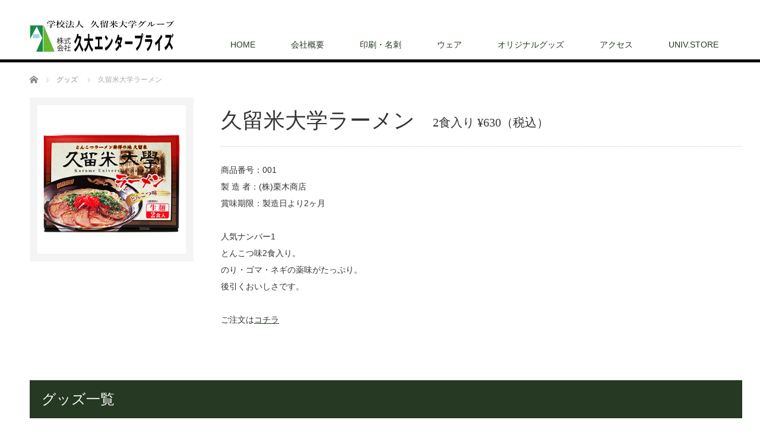

--- FILE ---
content_type: text/html; charset=UTF-8
request_url: https://kurume-u-ep.jp/staff/ramen/
body_size: 8664
content:
<!DOCTYPE html>
<html lang="ja">
<head>

<link rel="shortcut icon" href="https://kurume-u-ep.jp/wp/wp-content/uploads/tcd-w/favicon-1.ico" />

<meta charset="UTF-8">
<meta name="viewport" content="width=1200">
<!--[if IE]><meta http-equiv="X-UA-Compatible" content="IE=edge,chrome=1"><![endif]-->
<title>久留米大学ラーメン | 株式会社久大エンタープライズ</title>
<meta name="description" content="						">
<link rel="pingback" href="https://kurume-u-ep.jp/wp/xmlrpc.php">
<link rel='dns-prefetch' href='//s.w.org' />
<link rel="alternate" type="application/rss+xml" title="株式会社久大エンタープライズ &raquo; フィード" href="https://kurume-u-ep.jp/feed/" />
<link rel="alternate" type="application/rss+xml" title="株式会社久大エンタープライズ &raquo; コメントフィード" href="https://kurume-u-ep.jp/comments/feed/" />
		<script type="text/javascript">
			window._wpemojiSettings = {"baseUrl":"https:\/\/s.w.org\/images\/core\/emoji\/12.0.0-1\/72x72\/","ext":".png","svgUrl":"https:\/\/s.w.org\/images\/core\/emoji\/12.0.0-1\/svg\/","svgExt":".svg","source":{"concatemoji":"https:\/\/kurume-u-ep.jp\/wp\/wp-includes\/js\/wp-emoji-release.min.js?ver=5.2.21"}};
			!function(e,a,t){var n,r,o,i=a.createElement("canvas"),p=i.getContext&&i.getContext("2d");function s(e,t){var a=String.fromCharCode;p.clearRect(0,0,i.width,i.height),p.fillText(a.apply(this,e),0,0);e=i.toDataURL();return p.clearRect(0,0,i.width,i.height),p.fillText(a.apply(this,t),0,0),e===i.toDataURL()}function c(e){var t=a.createElement("script");t.src=e,t.defer=t.type="text/javascript",a.getElementsByTagName("head")[0].appendChild(t)}for(o=Array("flag","emoji"),t.supports={everything:!0,everythingExceptFlag:!0},r=0;r<o.length;r++)t.supports[o[r]]=function(e){if(!p||!p.fillText)return!1;switch(p.textBaseline="top",p.font="600 32px Arial",e){case"flag":return s([55356,56826,55356,56819],[55356,56826,8203,55356,56819])?!1:!s([55356,57332,56128,56423,56128,56418,56128,56421,56128,56430,56128,56423,56128,56447],[55356,57332,8203,56128,56423,8203,56128,56418,8203,56128,56421,8203,56128,56430,8203,56128,56423,8203,56128,56447]);case"emoji":return!s([55357,56424,55356,57342,8205,55358,56605,8205,55357,56424,55356,57340],[55357,56424,55356,57342,8203,55358,56605,8203,55357,56424,55356,57340])}return!1}(o[r]),t.supports.everything=t.supports.everything&&t.supports[o[r]],"flag"!==o[r]&&(t.supports.everythingExceptFlag=t.supports.everythingExceptFlag&&t.supports[o[r]]);t.supports.everythingExceptFlag=t.supports.everythingExceptFlag&&!t.supports.flag,t.DOMReady=!1,t.readyCallback=function(){t.DOMReady=!0},t.supports.everything||(n=function(){t.readyCallback()},a.addEventListener?(a.addEventListener("DOMContentLoaded",n,!1),e.addEventListener("load",n,!1)):(e.attachEvent("onload",n),a.attachEvent("onreadystatechange",function(){"complete"===a.readyState&&t.readyCallback()})),(n=t.source||{}).concatemoji?c(n.concatemoji):n.wpemoji&&n.twemoji&&(c(n.twemoji),c(n.wpemoji)))}(window,document,window._wpemojiSettings);
		</script>
		<style type="text/css">
img.wp-smiley,
img.emoji {
	display: inline !important;
	border: none !important;
	box-shadow: none !important;
	height: 1em !important;
	width: 1em !important;
	margin: 0 .07em !important;
	vertical-align: -0.1em !important;
	background: none !important;
	padding: 0 !important;
}
</style>
	<link rel='stylesheet' id='style-css'  href='https://kurume-u-ep.jp/wp/wp-content/themes/raw_child/style.css?ver=1.0.0' type='text/css' media='screen' />
<link rel='stylesheet' id='wp-block-library-css'  href='https://kurume-u-ep.jp/wp/wp-includes/css/dist/block-library/style.min.css?ver=5.2.21' type='text/css' media='all' />
<link rel='stylesheet' id='contact-form-7-css'  href='https://kurume-u-ep.jp/wp/wp-content/plugins/contact-form-7/includes/css/styles.css?ver=5.1.1' type='text/css' media='all' />
<link rel='stylesheet' id='parent-style-css'  href='https://kurume-u-ep.jp/wp/wp-content/themes/law_tcd031/style.css?ver=5.2.21' type='text/css' media='all' />
<link rel='stylesheet' id='child-style-css'  href='https://kurume-u-ep.jp/wp/wp-content/themes/raw_child/style.css?ver=5.2.21' type='text/css' media='all' />
<script type='text/javascript' src='https://kurume-u-ep.jp/wp/wp-includes/js/jquery/jquery.js?ver=1.12.4-wp'></script>
<script type='text/javascript' src='https://kurume-u-ep.jp/wp/wp-includes/js/jquery/jquery-migrate.min.js?ver=1.4.1'></script>
<link rel='https://api.w.org/' href='https://kurume-u-ep.jp/wp-json/' />
<link rel="canonical" href="https://kurume-u-ep.jp/staff/ramen/" />
<link rel='shortlink' href='https://kurume-u-ep.jp/?p=164' />
<link rel="alternate" type="application/json+oembed" href="https://kurume-u-ep.jp/wp-json/oembed/1.0/embed?url=https%3A%2F%2Fkurume-u-ep.jp%2Fstaff%2Framen%2F" />
<link rel="alternate" type="text/xml+oembed" href="https://kurume-u-ep.jp/wp-json/oembed/1.0/embed?url=https%3A%2F%2Fkurume-u-ep.jp%2Fstaff%2Framen%2F&#038;format=xml" />
<style type="text/css"></style><script src="https://kurume-u-ep.jp/wp/wp-content/themes/law_tcd031/js/jscript.js?ver=1.0.0"></script>

<link rel="stylesheet" href="https://kurume-u-ep.jp/wp/wp-content/themes/law_tcd031/style-pc.css?ver=1.0.0">
<link rel="stylesheet" href="https://kurume-u-ep.jp/wp/wp-content/themes/law_tcd031/japanese.css?ver=1.0.0">

<!--[if lt IE 9]>
<script src="https://kurume-u-ep.jp/wp/wp-content/themes/law_tcd031/js/html5.js?ver=1.0.0"></script>
<![endif]-->

<style type="text/css">

#logo_image { top:21px; left:6px; }

body { font-size:14px; }

a, #menu_archive .headline2, #menu_archive li a.title, #menu_bottom_area h2, #menu_bottom_area h3, .post_date, .archive_headline
  { color:#263923; }

a:hover, .footer_menu a:hover, .footer_menu li:first-child a:hover, .footer_menu li:only-child a:hover, #footer_logo_text a:hover, #comment_header ul li a:hover
  { color:#176109; }
.footer_menu a:hover { color:#bbb; }
.footer_menu li:first-child a:hover, .footer_menu li:only-child a:hover { color:#fff; }

.global_menu li a:hover, .global_menu li.active_menu > a, #index_staff_head, #staff_headline, #footer_top, #archive_headline, .side_headline, #comment_headline,
 .page_navi span.current, .widget_search #search-btn input, .widget_search #searchsubmit, .google_search #search_button, .global_menu ul ul a
  { background-color:#263923 !important; }

#header_contact a:hover{ background-color:#282C45 !important; }
#index_news .link_button:hover, #index_staff .link_button:hover, #index_staff_list .owl-next:hover, #index_staff_head .link_button:hover, #index_staff_list .owl-prev:hover, #index_info_button li a:hover, #index_staff_list .link:hover, #index_staff_list a.link:hover, #archive_staff_list .link:hover, .flex-direction-nav a:hover, #return_top a:hover, .global_menu ul ul a:hover, #wp-calendar td a:hover, #wp-calendar #prev a:hover, #wp-calendar #next a:hover, .widget_search #search-btn input:hover, .google_search #search_button:hover, .widget_search #searchsubmit:hover, .page_navi a:hover, #previous_post a:hover, #next_post a:hover, #submit_comment:hover, #post_pagination a:hover, .tcdw_category_list_widget a:hover, .tcdw_archive_list_widget a:hover
   { background-color:#176109 !important; }

#comment_textarea textarea:focus, #guest_info input:focus
  { border-color:#176109 !important; }



</style>



</head>
<body class="staff-template-default single single-staff postid-164">

 <div id="header">
  <div id="header_inner" class="no_tel_contact">

  <!-- logo -->
  <div id='logo_image'>
<h1 id="logo"><a href=" https://kurume-u-ep.jp/" title="株式会社久大エンタープライズ" data-label="株式会社久大エンタープライズ"><img class="h_logo" src="https://kurume-u-ep.jp/wp/wp-content/uploads/tcd-w/logo.jpg?1768626800" alt="株式会社久大エンタープライズ" title="株式会社久大エンタープライズ" /></a></h1>
</div>

  <!-- tel and contact -->
  
  <!-- global menu -->
    <div class="global_menu clearfix">
   <ul id="menu-%e3%82%b0%e3%83%ad%e3%83%bc%e3%83%90%e3%83%ab%e3%83%a1%e3%83%8b%e3%83%a5%e3%83%bc" class="menu"><li id="menu-item-1932" class="menu-item menu-item-type-custom menu-item-object-custom menu-item-home menu-item-1932"><a href="https://kurume-u-ep.jp">HOME</a></li>
<li id="menu-item-2524" class="menu-item menu-item-type-post_type menu-item-object-page menu-item-2524"><a href="https://kurume-u-ep.jp/company/">会社概要</a></li>
<li id="menu-item-2061" class="menu-item menu-item-type-post_type menu-item-object-page menu-item-2061"><a href="https://kurume-u-ep.jp/printed-bookbinding/">印刷・名刺</a></li>
<li id="menu-item-2018" class="menu-item menu-item-type-post_type menu-item-object-page menu-item-2018"><a href="https://kurume-u-ep.jp/wear/">ウェア</a></li>
<li id="menu-item-1935" class="menu-item menu-item-type-post_type menu-item-object-page menu-item-1935"><a href="https://kurume-u-ep.jp/original-goods/">オリジナルグッズ</a></li>
<li id="menu-item-2932" class="menu-item menu-item-type-post_type menu-item-object-page menu-item-2932"><a href="https://kurume-u-ep.jp/access/">アクセス</a></li>
<li id="menu-item-3013" class="menu-item menu-item-type-post_type menu-item-object-page menu-item-3013"><a href="https://kurume-u-ep.jp/univ-store/">UNIV.STORE</a></li>
</ul>  </div>
  
  </div><!-- END #header_inner -->
 </div><!-- END #header -->

 

<div id="main_contents" class="clearfix">
 
<ul id="bread_crumb" class="clearfix">
 <li itemscope="itemscope" itemtype="http://data-vocabulary.org/Breadcrumb" class="home"><a itemprop="url" href="https://kurume-u-ep.jp/"><span itemprop="title">ホーム</span></a></li>

  <li itemscope="itemscope" itemtype="http://data-vocabulary.org/Breadcrumb"><a itemprop="url" href="https://kurume-u-ep.jp/staff/"><span itemprop="title">グッズ</span></a></li>
  <li class="last">久留米大学ラーメン</li>

</ul>

 
 <div id="staff_single" class="clearfix">

  <div id="staff_image"><img width="300" height="300" src="https://kurume-u-ep.jp/wp/wp-content/uploads/2019/05/001久留米大学ラーメン.jpg" class="attachment-full size-full wp-post-image" alt="久留米大学ラーメン" srcset="https://kurume-u-ep.jp/wp/wp-content/uploads/2019/05/001久留米大学ラーメン.jpg 300w, https://kurume-u-ep.jp/wp/wp-content/uploads/2019/05/001久留米大学ラーメン-150x150.jpg 150w, https://kurume-u-ep.jp/wp/wp-content/uploads/2019/05/001久留米大学ラーメン-200x200.jpg 200w, https://kurume-u-ep.jp/wp/wp-content/uploads/2019/05/001久留米大学ラーメン-120x120.jpg 120w" sizes="(max-width: 300px) 100vw, 300px" /></div>

  <div id="staff_info">
   <h2 id="staff_name">久留米大学ラーメン<span>2食入り ¥630（税込）</span></h2>
   <div class="post_content clearfix">
    <p>商品番号：001<br />
製 造 者：(株)栗木商店<br />
賞味期限：製造日より2ヶ月</p>
<p>人気ナンバー1<br />
とんこつ味2食入り。<br />
のり・ゴマ・ネギの薬味がたっぷり。<br />
後引くおいしさです。</p>
<p>ご注文は<a href="https://kurume-u-ep.jp/wp/original-goods/#anchor" target="”_blank”" rel="noopener noreferrer" style="text-decoration:underline;">コチラ</a></p>
   </div>
  </div>

 </div><!-- END #staff_single -->

 
  <h3 id="staff_headline"><span>グッズ一覧</span></h3>
 
 <div id="staff_archive">

    <ol id="archive_staff_list" class="clearfix">
      <li>
    <a class="link" href="https://kurume-u-ep.jp/staff/originalmag/">
     <div class="image"><img width="200" height="200" src="https://kurume-u-ep.jp/wp/wp-content/uploads/2025/10/originalmag-200x200.png" class="attachment-size1 size-size1 wp-post-image" alt="附設オリジナルマグカップの画像です。" srcset="https://kurume-u-ep.jp/wp/wp-content/uploads/2025/10/originalmag-200x200.png 200w, https://kurume-u-ep.jp/wp/wp-content/uploads/2025/10/originalmag-150x150.png 150w, https://kurume-u-ep.jp/wp/wp-content/uploads/2025/10/originalmag-120x120.png 120w, https://kurume-u-ep.jp/wp/wp-content/uploads/2025/10/originalmag.png 300w" sizes="(max-width: 200px) 100vw, 200px" /></div>
     <div class="title">附設オリジナルマグカップ</div>
     <div class="desc"><p>￥3,000（税込）化粧箱付</p>
</div>
    </a>
   </li>
      <li>
    <a class="link" href="https://kurume-u-ep.jp/staff/kurumedaigakuhusetsuramen/">
     <div class="image"><img width="200" height="200" src="https://kurume-u-ep.jp/wp/wp-content/uploads/2025/10/久留米大學附設ラーメン-200x200.png" class="attachment-size1 size-size1 wp-post-image" alt="久留米大學附設ラーメン" srcset="https://kurume-u-ep.jp/wp/wp-content/uploads/2025/10/久留米大學附設ラーメン-200x200.png 200w, https://kurume-u-ep.jp/wp/wp-content/uploads/2025/10/久留米大學附設ラーメン-150x150.png 150w, https://kurume-u-ep.jp/wp/wp-content/uploads/2025/10/久留米大學附設ラーメン-120x120.png 120w" sizes="(max-width: 200px) 100vw, 200px" /></div>
     <div class="title">久留米大学附設ラーメン</div>
     <div class="desc"><p>1箱2食入り￥630（税込）</p>
</div>
    </a>
   </li>
      <li>
    <a class="link" href="https://kurume-u-ep.jp/staff/origin/">
     <div class="image"><img width="200" height="200" src="https://kurume-u-ep.jp/wp/wp-content/uploads/2025/10/オリジン_箱入-200x200.jpg" class="attachment-size1 size-size1 wp-post-image" alt="" srcset="https://kurume-u-ep.jp/wp/wp-content/uploads/2025/10/オリジン_箱入-200x200.jpg 200w, https://kurume-u-ep.jp/wp/wp-content/uploads/2025/10/オリジン_箱入-150x150.jpg 150w, https://kurume-u-ep.jp/wp/wp-content/uploads/2025/10/オリジン_箱入-120x120.jpg 120w" sizes="(max-width: 200px) 100vw, 200px" /></div>
     <div class="title">ＯＲＩＧＩＮ（オリジン）</div>
     <div class="desc"><p>1箱６種入り￥1,500(税込)</p>
</div>
    </a>
   </li>
      <li>
    <a class="link" href="https://kurume-u-ep.jp/staff/kurumenootoko/">
     <div class="image"><img width="200" height="200" src="https://kurume-u-ep.jp/wp/wp-content/uploads/2021/10/065　久留米の男トートバッグ黒とベージュ）-200x200.jpg" class="attachment-size1 size-size1 wp-post-image" alt="" srcset="https://kurume-u-ep.jp/wp/wp-content/uploads/2021/10/065　久留米の男トートバッグ黒とベージュ）-200x200.jpg 200w, https://kurume-u-ep.jp/wp/wp-content/uploads/2021/10/065　久留米の男トートバッグ黒とベージュ）-150x150.jpg 150w, https://kurume-u-ep.jp/wp/wp-content/uploads/2021/10/065　久留米の男トートバッグ黒とベージュ）-800x800.jpg 800w, https://kurume-u-ep.jp/wp/wp-content/uploads/2021/10/065　久留米の男トートバッグ黒とベージュ）-768x768.jpg 768w, https://kurume-u-ep.jp/wp/wp-content/uploads/2021/10/065　久留米の男トートバッグ黒とベージュ）-120x120.jpg 120w" sizes="(max-width: 200px) 100vw, 200px" /></div>
     <div class="title">学生デザインバッグ「久留米の男」</div>
     <div class="desc"><p>各￥990（税込）</p>
</div>
    </a>
   </li>
      <li>
    <a class="link" href="https://kurume-u-ep.jp/staff/s-tumbler/">
     <div class="image"><img width="200" height="200" src="https://kurume-u-ep.jp/wp/wp-content/uploads/2025/11/sstumbler-200x200.png" class="attachment-size1 size-size1 wp-post-image" alt="ステンレスタンブラー" srcset="https://kurume-u-ep.jp/wp/wp-content/uploads/2025/11/sstumbler-200x200.png 200w, https://kurume-u-ep.jp/wp/wp-content/uploads/2025/11/sstumbler-150x150.png 150w, https://kurume-u-ep.jp/wp/wp-content/uploads/2025/11/sstumbler-120x120.png 120w, https://kurume-u-ep.jp/wp/wp-content/uploads/2025/11/sstumbler.png 300w" sizes="(max-width: 200px) 100vw, 200px" /></div>
     <div class="title">ステンレスタンブラー</div>
     <div class="desc"><p>各￥880（税込）</p>
</div>
    </a>
   </li>
      <li>
    <a class="link" href="https://kurume-u-ep.jp/staff/totebag/">
     <div class="image"><img width="200" height="200" src="https://kurume-u-ep.jp/wp/wp-content/uploads/2022/12/2022bag-200x200.jpg" class="attachment-size1 size-size1 wp-post-image" alt="" srcset="https://kurume-u-ep.jp/wp/wp-content/uploads/2022/12/2022bag-200x200.jpg 200w, https://kurume-u-ep.jp/wp/wp-content/uploads/2022/12/2022bag-150x150.jpg 150w, https://kurume-u-ep.jp/wp/wp-content/uploads/2022/12/2022bag-800x800.jpg 800w, https://kurume-u-ep.jp/wp/wp-content/uploads/2022/12/2022bag-768x768.jpg 768w, https://kurume-u-ep.jp/wp/wp-content/uploads/2022/12/2022bag-120x120.jpg 120w" sizes="(max-width: 200px) 100vw, 200px" /></div>
     <div class="title">不織布トートバック　つながり</div>
     <div class="desc"><p>￥200（税込）</p>
</div>
    </a>
   </li>
      <li>
    <a class="link" href="https://kurume-u-ep.jp/staff/logo_komyu/">
     <div class="image"><img width="200" height="200" src="https://kurume-u-ep.jp/wp/wp-content/uploads/2021/05/コミュニケーション-200x200.jpg" class="attachment-size1 size-size1 wp-post-image" alt="" srcset="https://kurume-u-ep.jp/wp/wp-content/uploads/2021/05/コミュニケーション-200x200.jpg 200w, https://kurume-u-ep.jp/wp/wp-content/uploads/2021/05/コミュニケーション-150x150.jpg 150w, https://kurume-u-ep.jp/wp/wp-content/uploads/2021/05/コミュニケーション-120x120.jpg 120w" sizes="(max-width: 200px) 100vw, 200px" /></div>
     <div class="title">ピンバッジ（コミュニケーションマーク）</div>
     <div class="desc"><p>￥770（税込）</p>
</div>
    </a>
   </li>
      <li>
    <a class="link" href="https://kurume-u-ep.jp/staff/logo_pin/">
     <div class="image"><img width="200" height="200" src="https://kurume-u-ep.jp/wp/wp-content/uploads/2021/05/シンボル-200x200.jpg" class="attachment-size1 size-size1 wp-post-image" alt="" srcset="https://kurume-u-ep.jp/wp/wp-content/uploads/2021/05/シンボル-200x200.jpg 200w, https://kurume-u-ep.jp/wp/wp-content/uploads/2021/05/シンボル-150x150.jpg 150w, https://kurume-u-ep.jp/wp/wp-content/uploads/2021/05/シンボル-120x120.jpg 120w" sizes="(max-width: 200px) 100vw, 200px" /></div>
     <div class="title">ピンバッジ（シンボルマーク）</div>
     <div class="desc"><p>￥880（税込）</p>
</div>
    </a>
   </li>
      <li>
    <a class="link" href="https://kurume-u-ep.jp/staff/ecobag/">
     <div class="image"><img width="200" height="200" src="https://kurume-u-ep.jp/wp/wp-content/uploads/2020/11/bag_1110_v1-200x200.jpg" class="attachment-size1 size-size1 wp-post-image" alt="附設中高グッズ　エコバッグ" srcset="https://kurume-u-ep.jp/wp/wp-content/uploads/2020/11/bag_1110_v1-200x200.jpg 200w, https://kurume-u-ep.jp/wp/wp-content/uploads/2020/11/bag_1110_v1-150x150.jpg 150w, https://kurume-u-ep.jp/wp/wp-content/uploads/2020/11/bag_1110_v1-120x120.jpg 120w, https://kurume-u-ep.jp/wp/wp-content/uploads/2020/11/bag_1110_v1.jpg 300w" sizes="(max-width: 200px) 100vw, 200px" /></div>
     <div class="title">附設中高グッズ　エコバッグ</div>
     <div class="desc"><p>各￥880（税込）</p>
</div>
    </a>
   </li>
      <li>
    <a class="link" href="https://kurume-u-ep.jp/staff/student-produce_tumbler/">
     <div class="image"><img width="200" height="200" src="https://kurume-u-ep.jp/wp/wp-content/uploads/2020/04/057_tumbler-200x200.jpg" class="attachment-size1 size-size1 wp-post-image" alt="学生プロデュースタンブラー" srcset="https://kurume-u-ep.jp/wp/wp-content/uploads/2020/04/057_tumbler-200x200.jpg 200w, https://kurume-u-ep.jp/wp/wp-content/uploads/2020/04/057_tumbler-150x150.jpg 150w, https://kurume-u-ep.jp/wp/wp-content/uploads/2020/04/057_tumbler-120x120.jpg 120w, https://kurume-u-ep.jp/wp/wp-content/uploads/2020/04/057_tumbler.jpg 300w" sizes="(max-width: 200px) 100vw, 200px" /></div>
     <div class="title">学生プロデュースタンブラー</div>
     <div class="desc"><p>各￥770（税込）</p>
</div>
    </a>
   </li>
      <li>
    <a class="link" href="https://kurume-u-ep.jp/staff/highlighter-pen-pass/">
     <div class="image"><img width="200" height="200" src="https://kurume-u-ep.jp/wp/wp-content/uploads/2020/02/055付設蛍光ペン-200x200.jpg" class="attachment-size1 size-size1 wp-post-image" alt="付設蛍光ペン" srcset="https://kurume-u-ep.jp/wp/wp-content/uploads/2020/02/055付設蛍光ペン-200x200.jpg 200w, https://kurume-u-ep.jp/wp/wp-content/uploads/2020/02/055付設蛍光ペン-150x150.jpg 150w, https://kurume-u-ep.jp/wp/wp-content/uploads/2020/02/055付設蛍光ペン-120x120.jpg 120w, https://kurume-u-ep.jp/wp/wp-content/uploads/2020/02/055付設蛍光ペン.jpg 300w" sizes="(max-width: 200px) 100vw, 200px" /></div>
     <div class="title">附設中高グッズ　蛍光ペンプロパス</div>
     <div class="desc"><p>各¥110（税込）</p>
</div>
    </a>
   </li>
      <li>
    <a class="link" href="https://kurume-u-ep.jp/staff/pencil/">
     <div class="image"><img width="200" height="200" src="https://kurume-u-ep.jp/wp/wp-content/uploads/2019/10/054合格鉛筆-200x200.jpg" class="attachment-size1 size-size1 wp-post-image" alt="合格鉛筆" srcset="https://kurume-u-ep.jp/wp/wp-content/uploads/2019/10/054合格鉛筆-200x200.jpg 200w, https://kurume-u-ep.jp/wp/wp-content/uploads/2019/10/054合格鉛筆-150x150.jpg 150w, https://kurume-u-ep.jp/wp/wp-content/uploads/2019/10/054合格鉛筆-120x120.jpg 120w, https://kurume-u-ep.jp/wp/wp-content/uploads/2019/10/054合格鉛筆.jpg 300w" sizes="(max-width: 200px) 100vw, 200px" /></div>
     <div class="title">附設中高グッズ　三菱五角（合格）鉛筆　あずき色HB</div>
     <div class="desc"><p>1セット5本入り　￥550（税込）</p>
</div>
    </a>
   </li>
      <li>
    <a class="link" href="https://kurume-u-ep.jp/staff/kurtga-pencil/">
     <div class="image"><img width="200" height="200" src="https://kurume-u-ep.jp/wp/wp-content/uploads/2019/10/053クルトガシャープペンシル-200x200.jpg" class="attachment-size1 size-size1 wp-post-image" alt="クルトガシャープペンシル" srcset="https://kurume-u-ep.jp/wp/wp-content/uploads/2019/10/053クルトガシャープペンシル-200x200.jpg 200w, https://kurume-u-ep.jp/wp/wp-content/uploads/2019/10/053クルトガシャープペンシル-150x150.jpg 150w, https://kurume-u-ep.jp/wp/wp-content/uploads/2019/10/053クルトガシャープペンシル-120x120.jpg 120w, https://kurume-u-ep.jp/wp/wp-content/uploads/2019/10/053クルトガシャープペンシル.jpg 300w" sizes="(max-width: 200px) 100vw, 200px" /></div>
     <div class="title">附設中高グッズ　クルトガシャープペンシル</div>
     <div class="desc"><p>各¥400（税込）</p>
</div>
    </a>
   </li>
      <li>
    <a class="link" href="https://kurume-u-ep.jp/staff/shochu/">
     <div class="image"><img width="200" height="200" src="https://kurume-u-ep.jp/wp/wp-content/uploads/2019/05/049芋焼酎「ちっごの夢」-200x200.jpg" class="attachment-size1 size-size1 wp-post-image" alt="芋焼酎「ちっごの夢」" srcset="https://kurume-u-ep.jp/wp/wp-content/uploads/2019/05/049芋焼酎「ちっごの夢」-200x200.jpg 200w, https://kurume-u-ep.jp/wp/wp-content/uploads/2019/05/049芋焼酎「ちっごの夢」-150x150.jpg 150w, https://kurume-u-ep.jp/wp/wp-content/uploads/2019/05/049芋焼酎「ちっごの夢」-120x120.jpg 120w, https://kurume-u-ep.jp/wp/wp-content/uploads/2019/05/049芋焼酎「ちっごの夢」.jpg 300w" sizes="(max-width: 200px) 100vw, 200px" /></div>
     <div class="title">芋焼酎「ちっごの夢」</div>
     <div class="desc"><p>¥1,210（税込）</p>
</div>
    </a>
   </li>
      <li>
    <a class="link" href="https://kurume-u-ep.jp/staff/rice-shochu/">
     <div class="image"><img width="200" height="200" src="https://kurume-u-ep.jp/wp/wp-content/uploads/2019/05/048米焼酎「ちっごの夢」-200x200.jpg" class="attachment-size1 size-size1 wp-post-image" alt="米焼酎「ちっごの夢」" srcset="https://kurume-u-ep.jp/wp/wp-content/uploads/2019/05/048米焼酎「ちっごの夢」-200x200.jpg 200w, https://kurume-u-ep.jp/wp/wp-content/uploads/2019/05/048米焼酎「ちっごの夢」-150x150.jpg 150w, https://kurume-u-ep.jp/wp/wp-content/uploads/2019/05/048米焼酎「ちっごの夢」-120x120.jpg 120w, https://kurume-u-ep.jp/wp/wp-content/uploads/2019/05/048米焼酎「ちっごの夢」.jpg 300w" sizes="(max-width: 200px) 100vw, 200px" /></div>
     <div class="title">米焼酎「ちっごの夢」</div>
     <div class="desc"><p>¥1,210（税込）</p>
</div>
    </a>
   </li>
      <li>
    <a class="link" href="https://kurume-u-ep.jp/staff/sake-daiginjo/">
     <div class="image"><img width="200" height="200" src="https://kurume-u-ep.jp/wp/wp-content/uploads/2019/05/047日本酒「光輝」大吟醸　極上-200x200.jpg" class="attachment-size1 size-size1 wp-post-image" alt="日本酒「光輝」大吟醸　極上" srcset="https://kurume-u-ep.jp/wp/wp-content/uploads/2019/05/047日本酒「光輝」大吟醸　極上-200x200.jpg 200w, https://kurume-u-ep.jp/wp/wp-content/uploads/2019/05/047日本酒「光輝」大吟醸　極上-150x150.jpg 150w, https://kurume-u-ep.jp/wp/wp-content/uploads/2019/05/047日本酒「光輝」大吟醸　極上-120x120.jpg 120w, https://kurume-u-ep.jp/wp/wp-content/uploads/2019/05/047日本酒「光輝」大吟醸　極上.jpg 300w" sizes="(max-width: 200px) 100vw, 200px" /></div>
     <div class="title">日本酒「光輝」大吟醸　極醸</div>
     <div class="desc"><p>¥4,950（税込）</p>
</div>
    </a>
   </li>
      <li>
    <a class="link" href="https://kurume-u-ep.jp/staff/sake-junmai-daiginjo/">
     <div class="image"><img width="200" height="200" src="https://kurume-u-ep.jp/wp/wp-content/uploads/2019/05/046日本酒「光輝」純米大吟醸-200x200.jpg" class="attachment-size1 size-size1 wp-post-image" alt="日本酒「光輝」純米大吟醸" srcset="https://kurume-u-ep.jp/wp/wp-content/uploads/2019/05/046日本酒「光輝」純米大吟醸-200x200.jpg 200w, https://kurume-u-ep.jp/wp/wp-content/uploads/2019/05/046日本酒「光輝」純米大吟醸-150x150.jpg 150w, https://kurume-u-ep.jp/wp/wp-content/uploads/2019/05/046日本酒「光輝」純米大吟醸-120x120.jpg 120w, https://kurume-u-ep.jp/wp/wp-content/uploads/2019/05/046日本酒「光輝」純米大吟醸.jpg 300w" sizes="(max-width: 200px) 100vw, 200px" /></div>
     <div class="title">日本酒「光輝」純米大吟醸</div>
     <div class="desc"><p>¥2,640（税込）</p>
</div>
    </a>
   </li>
      <li>
    <a class="link" href="https://kurume-u-ep.jp/staff/research-lab-note/">
     <div class="image"><img width="200" height="200" src="https://kurume-u-ep.jp/wp/wp-content/uploads/2019/05/038リサーチラボノート-200x200.jpg" class="attachment-size1 size-size1 wp-post-image" alt="リサーチラボノート" srcset="https://kurume-u-ep.jp/wp/wp-content/uploads/2019/05/038リサーチラボノート-200x200.jpg 200w, https://kurume-u-ep.jp/wp/wp-content/uploads/2019/05/038リサーチラボノート-150x150.jpg 150w, https://kurume-u-ep.jp/wp/wp-content/uploads/2019/05/038リサーチラボノート-120x120.jpg 120w, https://kurume-u-ep.jp/wp/wp-content/uploads/2019/05/038リサーチラボノート.jpg 300w" sizes="(max-width: 200px) 100vw, 200px" /></div>
     <div class="title">リサーチラボノート</div>
     <div class="desc"><p>スタンダードタイプ ¥1,540（税込）　エントリータイプ ¥470（税込）</p>
</div>
    </a>
   </li>
      <li>
    <a class="link" href="https://kurume-u-ep.jp/staff/clock/">
     <div class="image"><img width="200" height="200" src="https://kurume-u-ep.jp/wp/wp-content/uploads/2019/05/037ジャストウェーブクロック-200x200.jpg" class="attachment-size1 size-size1 wp-post-image" alt="ジャストウェーブクロック" srcset="https://kurume-u-ep.jp/wp/wp-content/uploads/2019/05/037ジャストウェーブクロック-200x200.jpg 200w, https://kurume-u-ep.jp/wp/wp-content/uploads/2019/05/037ジャストウェーブクロック-150x150.jpg 150w, https://kurume-u-ep.jp/wp/wp-content/uploads/2019/05/037ジャストウェーブクロック-120x120.jpg 120w, https://kurume-u-ep.jp/wp/wp-content/uploads/2019/05/037ジャストウェーブクロック.jpg 300w" sizes="(max-width: 200px) 100vw, 200px" /></div>
     <div class="title">ジャストウェーブクロック</div>
     <div class="desc"><p>¥1,530（税込）</p>
</div>
    </a>
   </li>
      <li>
    <a class="link" href="https://kurume-u-ep.jp/staff/ballpoint-pen-3/">
     <div class="image"><img width="200" height="200" src="https://kurume-u-ep.jp/wp/wp-content/uploads/2019/05/036ボールペンジェットストリーム-200x200.jpg" class="attachment-size1 size-size1 wp-post-image" alt="ボールペンジェットストリーム" srcset="https://kurume-u-ep.jp/wp/wp-content/uploads/2019/05/036ボールペンジェットストリーム-200x200.jpg 200w, https://kurume-u-ep.jp/wp/wp-content/uploads/2019/05/036ボールペンジェットストリーム-150x150.jpg 150w, https://kurume-u-ep.jp/wp/wp-content/uploads/2019/05/036ボールペンジェットストリーム-120x120.jpg 120w, https://kurume-u-ep.jp/wp/wp-content/uploads/2019/05/036ボールペンジェットストリーム.jpg 300w" sizes="(max-width: 200px) 100vw, 200px" /></div>
     <div class="title">ボールペンジェットストリーム</div>
     <div class="desc"><p>各¥160（税込）</p>
</div>
    </a>
   </li>
      <li>
    <a class="link" href="https://kurume-u-ep.jp/staff/ballpoint-pen/">
     <div class="image"><img width="200" height="200" src="https://kurume-u-ep.jp/wp/wp-content/uploads/2019/05/034ボールペンジェットストリーム４＆１-200x200.jpg" class="attachment-size1 size-size1 wp-post-image" alt="ボールペンジェットストリーム４＆１" srcset="https://kurume-u-ep.jp/wp/wp-content/uploads/2019/05/034ボールペンジェットストリーム４＆１-200x200.jpg 200w, https://kurume-u-ep.jp/wp/wp-content/uploads/2019/05/034ボールペンジェットストリーム４＆１-150x150.jpg 150w, https://kurume-u-ep.jp/wp/wp-content/uploads/2019/05/034ボールペンジェットストリーム４＆１-120x120.jpg 120w, https://kurume-u-ep.jp/wp/wp-content/uploads/2019/05/034ボールペンジェットストリーム４＆１.jpg 300w" sizes="(max-width: 200px) 100vw, 200px" /></div>
     <div class="title">ボールペンジェットストリーム４＆１</div>
     <div class="desc"><p>各¥920（税込）</p>
</div>
    </a>
   </li>
      <li>
    <a class="link" href="https://kurume-u-ep.jp/staff/tie-flyer/">
     <div class="image"><img width="200" height="200" src="https://kurume-u-ep.jp/wp/wp-content/uploads/2019/05/030博多織ネクタイチラシ-200x200.jpg" class="attachment-size1 size-size1 wp-post-image" alt="博多織ネクタイチラシ" srcset="https://kurume-u-ep.jp/wp/wp-content/uploads/2019/05/030博多織ネクタイチラシ-200x200.jpg 200w, https://kurume-u-ep.jp/wp/wp-content/uploads/2019/05/030博多織ネクタイチラシ-150x150.jpg 150w, https://kurume-u-ep.jp/wp/wp-content/uploads/2019/05/030博多織ネクタイチラシ-120x120.jpg 120w, https://kurume-u-ep.jp/wp/wp-content/uploads/2019/05/030博多織ネクタイチラシ.jpg 300w" sizes="(max-width: 200px) 100vw, 200px" /></div>
     <div class="title">博多織ネクタイチラシ</div>
     <div class="desc"><p>各¥4,785（税込）</p>
</div>
    </a>
   </li>
      <li>
    <a class="link" href="https://kurume-u-ep.jp/staff/tie-stripe/">
     <div class="image"><img width="200" height="200" src="https://kurume-u-ep.jp/wp/wp-content/uploads/2019/05/029博多織ネクタイストライプ-200x200.jpg" class="attachment-size1 size-size1 wp-post-image" alt="博多織ネクタイストライプ" srcset="https://kurume-u-ep.jp/wp/wp-content/uploads/2019/05/029博多織ネクタイストライプ-200x200.jpg 200w, https://kurume-u-ep.jp/wp/wp-content/uploads/2019/05/029博多織ネクタイストライプ-150x150.jpg 150w, https://kurume-u-ep.jp/wp/wp-content/uploads/2019/05/029博多織ネクタイストライプ-120x120.jpg 120w, https://kurume-u-ep.jp/wp/wp-content/uploads/2019/05/029博多織ネクタイストライプ.jpg 300w" sizes="(max-width: 200px) 100vw, 200px" /></div>
     <div class="title">博多織ネクタイストライプ</div>
     <div class="desc"><p>各¥5,280（税込）</p>
</div>
    </a>
   </li>
      <li>
    <a class="link" href="https://kurume-u-ep.jp/staff/multi-desk-stand/">
     <div class="image"><img width="200" height="200" src="https://kurume-u-ep.jp/wp/wp-content/uploads/2019/05/027ラバーウッドマルチデスクスタンド-200x200.jpg" class="attachment-size1 size-size1 wp-post-image" alt="ラバーウッドマルチデスクスタンド" srcset="https://kurume-u-ep.jp/wp/wp-content/uploads/2019/05/027ラバーウッドマルチデスクスタンド-200x200.jpg 200w, https://kurume-u-ep.jp/wp/wp-content/uploads/2019/05/027ラバーウッドマルチデスクスタンド-150x150.jpg 150w, https://kurume-u-ep.jp/wp/wp-content/uploads/2019/05/027ラバーウッドマルチデスクスタンド-120x120.jpg 120w, https://kurume-u-ep.jp/wp/wp-content/uploads/2019/05/027ラバーウッドマルチデスクスタンド.jpg 300w" sizes="(max-width: 200px) 100vw, 200px" /></div>
     <div class="title">ラバーウッドマルチデスクスタンド</div>
     <div class="desc"><p>¥550（税込）</p>
</div>
    </a>
   </li>
      <li>
    <a class="link" href="https://kurume-u-ep.jp/staff/clear-file/">
     <div class="image"><img width="200" height="200" src="https://kurume-u-ep.jp/wp/wp-content/uploads/2019/05/025A4クリアファイルA_B-200x200.jpg" class="attachment-size1 size-size1 wp-post-image" alt="A4クリアファイルA_B" srcset="https://kurume-u-ep.jp/wp/wp-content/uploads/2019/05/025A4クリアファイルA_B-200x200.jpg 200w, https://kurume-u-ep.jp/wp/wp-content/uploads/2019/05/025A4クリアファイルA_B-150x150.jpg 150w, https://kurume-u-ep.jp/wp/wp-content/uploads/2019/05/025A4クリアファイルA_B-120x120.jpg 120w, https://kurume-u-ep.jp/wp/wp-content/uploads/2019/05/025A4クリアファイルA_B.jpg 300w" sizes="(max-width: 200px) 100vw, 200px" /></div>
     <div class="title">A4クリアファイル</div>
     <div class="desc"><p>5枚セット￥250（税込）</p>
</div>
    </a>
   </li>
      <li>
    <a class="link" href="https://kurume-u-ep.jp/staff/mini-towel/">
     <div class="image"><img width="200" height="200" src="https://kurume-u-ep.jp/wp/wp-content/uploads/2019/05/024今治ミニタオル-200x200.jpg" class="attachment-size1 size-size1 wp-post-image" alt="今治ミニタオル" srcset="https://kurume-u-ep.jp/wp/wp-content/uploads/2019/05/024今治ミニタオル-200x200.jpg 200w, https://kurume-u-ep.jp/wp/wp-content/uploads/2019/05/024今治ミニタオル-150x150.jpg 150w, https://kurume-u-ep.jp/wp/wp-content/uploads/2019/05/024今治ミニタオル-120x120.jpg 120w, https://kurume-u-ep.jp/wp/wp-content/uploads/2019/05/024今治ミニタオル.jpg 300w" sizes="(max-width: 200px) 100vw, 200px" /></div>
     <div class="title">今治ミニタオル</div>
     <div class="desc"><p>各¥510（税込）</p>
</div>
    </a>
   </li>
      <li>
    <a class="link" href="https://kurume-u-ep.jp/staff/clip-marker/">
     <div class="image"><img width="200" height="200" src="https://kurume-u-ep.jp/wp/wp-content/uploads/2019/05/023ゴルフ用クリップマーカー-200x200.jpg" class="attachment-size1 size-size1 wp-post-image" alt="ゴルフ用クリップマーカー" srcset="https://kurume-u-ep.jp/wp/wp-content/uploads/2019/05/023ゴルフ用クリップマーカー-200x200.jpg 200w, https://kurume-u-ep.jp/wp/wp-content/uploads/2019/05/023ゴルフ用クリップマーカー-150x150.jpg 150w, https://kurume-u-ep.jp/wp/wp-content/uploads/2019/05/023ゴルフ用クリップマーカー-120x120.jpg 120w, https://kurume-u-ep.jp/wp/wp-content/uploads/2019/05/023ゴルフ用クリップマーカー.jpg 300w" sizes="(max-width: 200px) 100vw, 200px" /></div>
     <div class="title">ゴルフ用クリップマーカー</div>
     <div class="desc"><p>¥1,530（税込）</p>
</div>
    </a>
   </li>
      <li>
    <a class="link" href="https://kurume-u-ep.jp/staff/reel-clip/">
     <div class="image"><img width="200" height="200" src="https://kurume-u-ep.jp/wp/wp-content/uploads/2019/05/019リールクリップ-200x200.jpg" class="attachment-size1 size-size1 wp-post-image" alt="リールクリップ" srcset="https://kurume-u-ep.jp/wp/wp-content/uploads/2019/05/019リールクリップ-200x200.jpg 200w, https://kurume-u-ep.jp/wp/wp-content/uploads/2019/05/019リールクリップ-150x150.jpg 150w, https://kurume-u-ep.jp/wp/wp-content/uploads/2019/05/019リールクリップ-120x120.jpg 120w, https://kurume-u-ep.jp/wp/wp-content/uploads/2019/05/019リールクリップ.jpg 300w" sizes="(max-width: 200px) 100vw, 200px" /></div>
     <div class="title">リールクリップ</div>
     <div class="desc"><p>各¥510（税込）</p>
</div>
    </a>
   </li>
      <li>
    <a class="link" href="https://kurume-u-ep.jp/staff/sachet/">
     <div class="image"><img width="200" height="200" src="https://kurume-u-ep.jp/wp/wp-content/uploads/2019/05/018久留米絣・すずらん小袋-200x200.jpg" class="attachment-size1 size-size1 wp-post-image" alt="久留米絣・すずらん小袋" srcset="https://kurume-u-ep.jp/wp/wp-content/uploads/2019/05/018久留米絣・すずらん小袋-200x200.jpg 200w, https://kurume-u-ep.jp/wp/wp-content/uploads/2019/05/018久留米絣・すずらん小袋-150x150.jpg 150w, https://kurume-u-ep.jp/wp/wp-content/uploads/2019/05/018久留米絣・すずらん小袋-120x120.jpg 120w, https://kurume-u-ep.jp/wp/wp-content/uploads/2019/05/018久留米絣・すずらん小袋.jpg 300w" sizes="(max-width: 200px) 100vw, 200px" /></div>
     <div class="title">久留米絣・すずらん小袋</div>
     <div class="desc"><p>各¥2,200（税込）</p>
</div>
    </a>
   </li>
      <li>
    <a class="link" href="https://kurume-u-ep.jp/staff/color-case-s/">
     <div class="image"><img width="200" height="200" src="https://kurume-u-ep.jp/wp/wp-content/uploads/2019/09/カラーケース_S_300-200x200.jpg" class="attachment-size1 size-size1 wp-post-image" alt="カラーケースS" srcset="https://kurume-u-ep.jp/wp/wp-content/uploads/2019/09/カラーケース_S_300-200x200.jpg 200w, https://kurume-u-ep.jp/wp/wp-content/uploads/2019/09/カラーケース_S_300-150x150.jpg 150w, https://kurume-u-ep.jp/wp/wp-content/uploads/2019/09/カラーケース_S_300-120x120.jpg 120w, https://kurume-u-ep.jp/wp/wp-content/uploads/2019/09/カラーケース_S_300.jpg 300w" sizes="(max-width: 200px) 100vw, 200px" /></div>
     <div class="title">久留米絣・カラーケース（S）</div>
     <div class="desc"><p>各¥1,540（税込）</p>
</div>
    </a>
   </li>
      <li>
    <a class="link" href="https://kurume-u-ep.jp/staff/color-case/">
     <div class="image"><img width="200" height="200" src="https://kurume-u-ep.jp/wp/wp-content/uploads/2019/05/017久留米絣・カラーケース-200x200.jpg" class="attachment-size1 size-size1 wp-post-image" alt="久留米絣・カラーケース" srcset="https://kurume-u-ep.jp/wp/wp-content/uploads/2019/05/017久留米絣・カラーケース-200x200.jpg 200w, https://kurume-u-ep.jp/wp/wp-content/uploads/2019/05/017久留米絣・カラーケース-150x150.jpg 150w, https://kurume-u-ep.jp/wp/wp-content/uploads/2019/05/017久留米絣・カラーケース-120x120.jpg 120w, https://kurume-u-ep.jp/wp/wp-content/uploads/2019/05/017久留米絣・カラーケース.jpg 300w" sizes="(max-width: 200px) 100vw, 200px" /></div>
     <div class="title">久留米絣・カラーケース（Ｍ）</div>
     <div class="desc"><p>各¥1,980（税込）</p>
</div>
    </a>
   </li>
      <li>
    <a class="link" href="https://kurume-u-ep.jp/staff/seal-case/">
     <div class="image"><img width="200" height="200" src="https://kurume-u-ep.jp/wp/wp-content/uploads/2019/05/015久留米絣・がま口印鑑ケース-200x200.jpg" class="attachment-size1 size-size1 wp-post-image" alt="久留米絣・がま口印鑑ケース" srcset="https://kurume-u-ep.jp/wp/wp-content/uploads/2019/05/015久留米絣・がま口印鑑ケース-200x200.jpg 200w, https://kurume-u-ep.jp/wp/wp-content/uploads/2019/05/015久留米絣・がま口印鑑ケース-150x150.jpg 150w, https://kurume-u-ep.jp/wp/wp-content/uploads/2019/05/015久留米絣・がま口印鑑ケース-120x120.jpg 120w, https://kurume-u-ep.jp/wp/wp-content/uploads/2019/05/015久留米絣・がま口印鑑ケース.jpg 300w" sizes="(max-width: 200px) 100vw, 200px" /></div>
     <div class="title">久留米絣・がま口印鑑ケース</div>
     <div class="desc"><p>各¥1,320（税込）</p>
</div>
    </a>
   </li>
      <li>
    <a class="link" href="https://kurume-u-ep.jp/staff/cosmetic-porch/">
     <div class="image"><img width="200" height="200" src="https://kurume-u-ep.jp/wp/wp-content/uploads/2019/05/014久留米絣・がま口コスメポーチ-200x200.jpg" class="attachment-size1 size-size1 wp-post-image" alt="久留米絣・がま口コスメポーチ" srcset="https://kurume-u-ep.jp/wp/wp-content/uploads/2019/05/014久留米絣・がま口コスメポーチ-200x200.jpg 200w, https://kurume-u-ep.jp/wp/wp-content/uploads/2019/05/014久留米絣・がま口コスメポーチ-150x150.jpg 150w, https://kurume-u-ep.jp/wp/wp-content/uploads/2019/05/014久留米絣・がま口コスメポーチ-120x120.jpg 120w, https://kurume-u-ep.jp/wp/wp-content/uploads/2019/05/014久留米絣・がま口コスメポーチ.jpg 300w" sizes="(max-width: 200px) 100vw, 200px" /></div>
     <div class="title">久留米絣・がま口コスメポーチ</div>
     <div class="desc"><p>各¥3,080（税込）</p>
</div>
    </a>
   </li>
      <li>
    <a class="link" href="https://kurume-u-ep.jp/staff/gamaguchi-card-holder/">
     <div class="image"><img width="200" height="200" src="https://kurume-u-ep.jp/wp/wp-content/uploads/2019/05/013久留米絣・がま口名刺入れ-200x200.jpg" class="attachment-size1 size-size1 wp-post-image" alt="久留米絣・がま口名刺入れ" srcset="https://kurume-u-ep.jp/wp/wp-content/uploads/2019/05/013久留米絣・がま口名刺入れ-200x200.jpg 200w, https://kurume-u-ep.jp/wp/wp-content/uploads/2019/05/013久留米絣・がま口名刺入れ-150x150.jpg 150w, https://kurume-u-ep.jp/wp/wp-content/uploads/2019/05/013久留米絣・がま口名刺入れ-120x120.jpg 120w, https://kurume-u-ep.jp/wp/wp-content/uploads/2019/05/013久留米絣・がま口名刺入れ.jpg 300w" sizes="(max-width: 200px) 100vw, 200px" /></div>
     <div class="title">久留米絣・がま口名刺入れ</div>
     <div class="desc"><p>各¥1,980（税込）</p>
</div>
    </a>
   </li>
      <li>
    <a class="link" href="https://kurume-u-ep.jp/staff/name-card-holder/">
     <div class="image"><img width="200" height="200" src="https://kurume-u-ep.jp/wp/wp-content/uploads/2019/05/012久留米絣・名刺入れ-200x200.jpg" class="attachment-size1 size-size1 wp-post-image" alt="久留米絣・名刺入れ" srcset="https://kurume-u-ep.jp/wp/wp-content/uploads/2019/05/012久留米絣・名刺入れ-200x200.jpg 200w, https://kurume-u-ep.jp/wp/wp-content/uploads/2019/05/012久留米絣・名刺入れ-150x150.jpg 150w, https://kurume-u-ep.jp/wp/wp-content/uploads/2019/05/012久留米絣・名刺入れ-120x120.jpg 120w, https://kurume-u-ep.jp/wp/wp-content/uploads/2019/05/012久留米絣・名刺入れ.jpg 300w" sizes="(max-width: 200px) 100vw, 200px" /></div>
     <div class="title">久留米絣・名刺入れ</div>
     <div class="desc"><p>各¥1,320（税込）</p>
</div>
    </a>
   </li>
      <li>
    <a class="link" href="https://kurume-u-ep.jp/staff/sanpo-bag/">
     <div class="image"><img width="200" height="200" src="https://kurume-u-ep.jp/wp/wp-content/uploads/2019/05/011久留米絣・さんぽ袋-200x200.jpg" class="attachment-size1 size-size1 wp-post-image" alt="久留米絣・さんぽ袋" srcset="https://kurume-u-ep.jp/wp/wp-content/uploads/2019/05/011久留米絣・さんぽ袋-200x200.jpg 200w, https://kurume-u-ep.jp/wp/wp-content/uploads/2019/05/011久留米絣・さんぽ袋-150x150.jpg 150w, https://kurume-u-ep.jp/wp/wp-content/uploads/2019/05/011久留米絣・さんぽ袋-120x120.jpg 120w, https://kurume-u-ep.jp/wp/wp-content/uploads/2019/05/011久留米絣・さんぽ袋.jpg 300w" sizes="(max-width: 200px) 100vw, 200px" /></div>
     <div class="title">久留米絣・さんぽ袋</div>
     <div class="desc"><p>¥4,180（税込）</p>
</div>
    </a>
   </li>
      <li>
    <a class="link" href="https://kurume-u-ep.jp/staff/fan/">
     <div class="image"><img width="200" height="200" src="https://kurume-u-ep.jp/wp/wp-content/uploads/2019/05/010久留米絣・扇子-200x200.jpg" class="attachment-size1 size-size1 wp-post-image" alt="久留米絣・扇子" srcset="https://kurume-u-ep.jp/wp/wp-content/uploads/2019/05/010久留米絣・扇子-200x200.jpg 200w, https://kurume-u-ep.jp/wp/wp-content/uploads/2019/05/010久留米絣・扇子-150x150.jpg 150w, https://kurume-u-ep.jp/wp/wp-content/uploads/2019/05/010久留米絣・扇子-120x120.jpg 120w, https://kurume-u-ep.jp/wp/wp-content/uploads/2019/05/010久留米絣・扇子.jpg 300w" sizes="(max-width: 200px) 100vw, 200px" /></div>
     <div class="title">久留米絣・扇子</div>
     <div class="desc"><p>¥5,940（税込）</p>
</div>
    </a>
   </li>
      <li>
    <a class="link" href="https://kurume-u-ep.jp/staff/frilled-pouch/">
     <div class="image"><img width="200" height="200" src="https://kurume-u-ep.jp/wp/wp-content/uploads/2019/05/009久留米絣・ふりるポーチ-200x200.jpg" class="attachment-size1 size-size1 wp-post-image" alt="久留米絣・ふりるポーチ" srcset="https://kurume-u-ep.jp/wp/wp-content/uploads/2019/05/009久留米絣・ふりるポーチ-200x200.jpg 200w, https://kurume-u-ep.jp/wp/wp-content/uploads/2019/05/009久留米絣・ふりるポーチ-150x150.jpg 150w, https://kurume-u-ep.jp/wp/wp-content/uploads/2019/05/009久留米絣・ふりるポーチ-120x120.jpg 120w, https://kurume-u-ep.jp/wp/wp-content/uploads/2019/05/009久留米絣・ふりるポーチ.jpg 300w" sizes="(max-width: 200px) 100vw, 200px" /></div>
     <div class="title">久留米絣・ふりるポーチ</div>
     <div class="desc"><p>大¥2,420（税込）　小¥1,980（税込）</p>
</div>
    </a>
   </li>
      <li>
    <a class="link" href="https://kurume-u-ep.jp/staff/place-mat/">
     <div class="image"><img width="200" height="200" src="https://kurume-u-ep.jp/wp/wp-content/uploads/2019/05/008久留米絣・ランチョンマット（角タイプ半月タイプ）-200x200.jpg" class="attachment-size1 size-size1 wp-post-image" alt="久留米絣・ランチョンマット（角タイプ半月タイプ）" srcset="https://kurume-u-ep.jp/wp/wp-content/uploads/2019/05/008久留米絣・ランチョンマット（角タイプ半月タイプ）-200x200.jpg 200w, https://kurume-u-ep.jp/wp/wp-content/uploads/2019/05/008久留米絣・ランチョンマット（角タイプ半月タイプ）-150x150.jpg 150w, https://kurume-u-ep.jp/wp/wp-content/uploads/2019/05/008久留米絣・ランチョンマット（角タイプ半月タイプ）-120x120.jpg 120w, https://kurume-u-ep.jp/wp/wp-content/uploads/2019/05/008久留米絣・ランチョンマット（角タイプ半月タイプ）.jpg 300w" sizes="(max-width: 200px) 100vw, 200px" /></div>
     <div class="title">久留米絣・ランチョンマット</div>
     <div class="desc"><p>角タイプ 各¥1,980（税込）　半月タイプ 各¥2,090（税込）</p>
</div>
    </a>
   </li>
      <li>
    <a class="link" href="https://kurume-u-ep.jp/staff/book-cover/">
     <div class="image"><img width="200" height="200" src="https://kurume-u-ep.jp/wp/wp-content/uploads/2019/05/007久留米絣・ブックカバー-200x200.jpg" class="attachment-size1 size-size1 wp-post-image" alt="久留米絣・ブックカバー" srcset="https://kurume-u-ep.jp/wp/wp-content/uploads/2019/05/007久留米絣・ブックカバー-200x200.jpg 200w, https://kurume-u-ep.jp/wp/wp-content/uploads/2019/05/007久留米絣・ブックカバー-150x150.jpg 150w, https://kurume-u-ep.jp/wp/wp-content/uploads/2019/05/007久留米絣・ブックカバー-120x120.jpg 120w, https://kurume-u-ep.jp/wp/wp-content/uploads/2019/05/007久留米絣・ブックカバー.jpg 300w" sizes="(max-width: 200px) 100vw, 200px" /></div>
     <div class="title">久留米絣・ブックカバー</div>
     <div class="desc"><p>文庫本サイズ 各¥1,430（税込）</p>
</div>
    </a>
   </li>
      <li>
    <a class="link" href="https://kurume-u-ep.jp/staff/pencil-case/">
     <div class="image"><img width="200" height="200" src="https://kurume-u-ep.jp/wp/wp-content/uploads/2019/05/006久留米絣・ペンケース-200x200.jpg" class="attachment-size1 size-size1 wp-post-image" alt="久留米絣・ペンケース" srcset="https://kurume-u-ep.jp/wp/wp-content/uploads/2019/05/006久留米絣・ペンケース-200x200.jpg 200w, https://kurume-u-ep.jp/wp/wp-content/uploads/2019/05/006久留米絣・ペンケース-150x150.jpg 150w, https://kurume-u-ep.jp/wp/wp-content/uploads/2019/05/006久留米絣・ペンケース-120x120.jpg 120w, https://kurume-u-ep.jp/wp/wp-content/uploads/2019/05/006久留米絣・ペンケース.jpg 300w" sizes="(max-width: 200px) 100vw, 200px" /></div>
     <div class="title">久留米絣・ペンケース</div>
     <div class="desc"><p>各¥1,430（税込）</p>
</div>
    </a>
   </li>
      <li>
    <a class="link" href="https://kurume-u-ep.jp/staff/handkerchief/">
     <div class="image"><img width="200" height="200" src="https://kurume-u-ep.jp/wp/wp-content/uploads/2019/05/005久留米絣・ハンカチ-200x200.jpg" class="attachment-size1 size-size1 wp-post-image" alt="久留米絣・ハンカチ" srcset="https://kurume-u-ep.jp/wp/wp-content/uploads/2019/05/005久留米絣・ハンカチ-200x200.jpg 200w, https://kurume-u-ep.jp/wp/wp-content/uploads/2019/05/005久留米絣・ハンカチ-150x150.jpg 150w, https://kurume-u-ep.jp/wp/wp-content/uploads/2019/05/005久留米絣・ハンカチ-120x120.jpg 120w, https://kurume-u-ep.jp/wp/wp-content/uploads/2019/05/005久留米絣・ハンカチ.jpg 300w" sizes="(max-width: 200px) 100vw, 200px" /></div>
     <div class="title">久留米絣・ハンカチ</div>
     <div class="desc"><p>各¥1,320（税込）</p>
</div>
    </a>
   </li>
      <li>
    <a class="link" href="https://kurume-u-ep.jp/staff/kurume-tea/">
     <div class="image"><img width="200" height="200" src="https://kurume-u-ep.jp/wp/wp-content/uploads/2019/05/002久留米のお茶め-200x200.jpg" class="attachment-size1 size-size1 wp-post-image" alt="久留米のお茶め" srcset="https://kurume-u-ep.jp/wp/wp-content/uploads/2019/05/002久留米のお茶め-200x200.jpg 200w, https://kurume-u-ep.jp/wp/wp-content/uploads/2019/05/002久留米のお茶め-150x150.jpg 150w, https://kurume-u-ep.jp/wp/wp-content/uploads/2019/05/002久留米のお茶め-120x120.jpg 120w, https://kurume-u-ep.jp/wp/wp-content/uploads/2019/05/002久留米のお茶め.jpg 300w" sizes="(max-width: 200px) 100vw, 200px" /></div>
     <div class="title">くるめのお茶め</div>
     <div class="desc"><p>10個入り ¥1,500（税込）［１個　￥150（税込み）］</p>
</div>
    </a>
   </li>
      <li>
    <a class="link" href="https://kurume-u-ep.jp/staff/ramen/">
     <div class="image"><img width="200" height="200" src="https://kurume-u-ep.jp/wp/wp-content/uploads/2019/05/001久留米大学ラーメン-200x200.jpg" class="attachment-size1 size-size1 wp-post-image" alt="久留米大学ラーメン" srcset="https://kurume-u-ep.jp/wp/wp-content/uploads/2019/05/001久留米大学ラーメン-200x200.jpg 200w, https://kurume-u-ep.jp/wp/wp-content/uploads/2019/05/001久留米大学ラーメン-150x150.jpg 150w, https://kurume-u-ep.jp/wp/wp-content/uploads/2019/05/001久留米大学ラーメン-120x120.jpg 120w, https://kurume-u-ep.jp/wp/wp-content/uploads/2019/05/001久留米大学ラーメン.jpg 300w" sizes="(max-width: 200px) 100vw, 200px" /></div>
     <div class="title">久留米大学ラーメン</div>
     <div class="desc"><p>2食入り ¥630（税込）</p>
</div>
    </a>
   </li>
     </ol>
  
 </div><!-- END #staff_archive -->

</div>

 <div id="footer_top">
  <div id="footer_top_inner">

      <div id="footer_menu" class="clearfix">
        <div id="footer-menu1" class="footer_menu clearfix">
     <ul id="menu-%e3%83%95%e3%83%83%e3%82%bf1" class="menu"><li id="menu-item-209" class="menu-item menu-item-type-post_type menu-item-object-page menu-item-home menu-item-209"><a href="https://kurume-u-ep.jp/">トップページ</a></li>
<li id="menu-item-1930" class="menu-item menu-item-type-post_type menu-item-object-page menu-item-1930"><a href="https://kurume-u-ep.jp/company/">会社概要</a></li>
</ul>    </div>
            <div id="footer-menu2" class="footer_menu clearfix">
     <ul id="menu-%e3%83%95%e3%83%83%e3%82%bf%ef%bc%92" class="menu"><li id="menu-item-2062" class="menu-item menu-item-type-post_type menu-item-object-page menu-item-2062"><a href="https://kurume-u-ep.jp/printed-bookbinding/">印刷・名刺</a></li>
<li id="menu-item-3042" class="menu-item menu-item-type-post_type menu-item-object-page menu-item-3042"><a href="https://kurume-u-ep.jp/recruit/">求人情報　</a></li>
</ul>    </div>
            <div id="footer-menu3" class="footer_menu clearfix">
     <ul id="menu-%e3%83%95%e3%83%83%e3%82%bf%ef%bc%93" class="menu"><li id="menu-item-2019" class="menu-item menu-item-type-post_type menu-item-object-page menu-item-2019"><a href="https://kurume-u-ep.jp/wear/">ウェア</a></li>
<li id="menu-item-1940" class="menu-item menu-item-type-post_type menu-item-object-page menu-item-1940"><a href="https://kurume-u-ep.jp/ecology-garden/">エコロジーガーデン</a></li>
</ul>    </div>
            <div id="footer-menu4" class="footer_menu clearfix">
     <ul id="menu-%e3%83%95%e3%83%83%e3%82%bf%ef%bc%94" class="menu"><li id="menu-item-218" class="menu-item menu-item-type-post_type menu-item-object-page menu-item-218"><a href="https://kurume-u-ep.jp/original-goods/">オリジナルグッズ</a></li>
<li id="menu-item-1941" class="menu-item menu-item-type-custom menu-item-object-custom menu-item-1941"><a target="_blank" rel="noopener noreferrer" href="http://www.med.kurume-u.ac.jp/med/radio/children.html">チルドレンズアート</a></li>
</ul>    </div>
            <div id="footer-menu5" class="footer_menu clearfix">
     <ul id="menu-%e3%83%95%e3%83%83%e3%82%bf%ef%bc%95" class="menu"><li id="menu-item-1938" class="menu-item menu-item-type-post_type menu-item-object-page menu-item-1938"><a href="https://kurume-u-ep.jp/contact/">お問合せ</a></li>
<li id="menu-item-1939" class="menu-item menu-item-type-custom menu-item-object-custom menu-item-1939"><a target="_blank" rel="noopener noreferrer" href="https://www.kurume-ku.co.jp/">不動産</a></li>
</ul>    </div>
           </div>
   
      <img class="f_logo" id="footer_logo" src="https://kurume-u-ep.jp/wp/wp-content/uploads/2019/07/フッターロゴ_白文字.png" alt="" title="" />
   
   
  </div><!-- END #footer_top_inner -->
 </div><!-- END #footer_top -->

 <div id="footer_bottom">
  <div id="footer_bottom_inner" class="clearfix">

   <!-- social button -->
      <ul class="user_sns clearfix" id="footer_social_link">
                                          <li class="rss"><a class="target_blank" href="https://kurume-u-ep.jp/feed/">RSS</a></li>   </ul>
   
   <!-- footer bottom menu -->
      <div id="footer_menu_bottom" class="clearfix">
    <ul id="menu-%e6%9c%80%e4%b8%8b%e5%b1%a4" class="menu"><li id="menu-item-216" class="menu-item menu-item-type-post_type menu-item-object-page menu-item-216"><a href="https://kurume-u-ep.jp/tokutei/">特定商取引に関する表記</a></li>
<li id="menu-item-217" class="menu-item menu-item-type-post_type menu-item-object-page menu-item-privacy-policy menu-item-217"><a href="https://kurume-u-ep.jp/privacy-policy/">プライバシーポリシー</a></li>
<li id="menu-item-2814" class="menu-item menu-item-type-post_type menu-item-object-page menu-item-2814"><a href="https://kurume-u-ep.jp/internal_rules/">規約一覧</a></li>
</ul>   </div>
   
   <p id="copyright">Copyright &copy;&nbsp; <a href="https://kurume-u-ep.jp/">株式会社久大エンタープライズ</a></p>

  </div><!-- END #footer_bottom_inner -->
 </div><!-- END #footer_bottom -->

 <div id="return_top">
  <a href="#header_top">PAGE TOP</a>
 </div>

  <!-- facebook share button code -->
 <div id="fb-root"></div>
 <script>
 (function(d, s, id) {
   var js, fjs = d.getElementsByTagName(s)[0];
   if (d.getElementById(id)) return;
   js = d.createElement(s); js.id = id;
   js.src = "//connect.facebook.net/ja_JP/sdk.js#xfbml=1&version=v2.5";
   fjs.parentNode.insertBefore(js, fjs);
 }(document, 'script', 'facebook-jssdk'));
 </script>
 
<script type='text/javascript' src='https://kurume-u-ep.jp/wp/wp-includes/js/comment-reply.min.js?ver=5.2.21'></script>
<script type='text/javascript'>
/* <![CDATA[ */
var wpcf7 = {"apiSettings":{"root":"https:\/\/kurume-u-ep.jp\/wp-json\/contact-form-7\/v1","namespace":"contact-form-7\/v1"}};
/* ]]> */
</script>
<script type='text/javascript' src='https://kurume-u-ep.jp/wp/wp-content/plugins/contact-form-7/includes/js/scripts.js?ver=5.1.1'></script>
<script type='text/javascript' src='https://kurume-u-ep.jp/wp/wp-includes/js/wp-embed.min.js?ver=5.2.21'></script>


</body>
</html>
